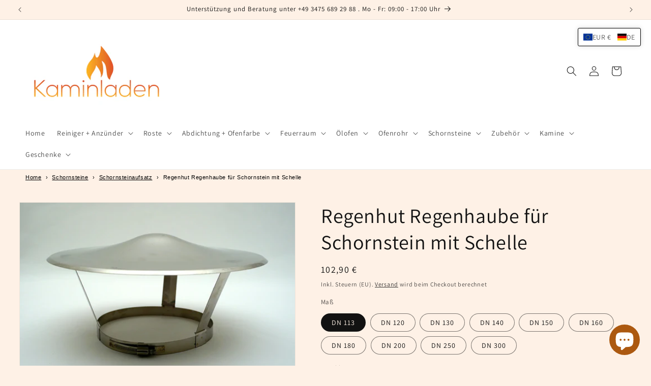

--- FILE ---
content_type: text/html; charset=UTF-8
request_url: https://www.modules4u.biz/shopify/exemptify/js/fix_prices_v1.js.php?shop=3a3481.myshopify.com&country=DE&vat=&off&style=&inc_style=&vat_included_setting=false&no_local_id&hide_from_non_eu&tax_included=true&shop_currency=EUR&actual_currency=EUR&num_currencies=11&customer_exempt=&current_country=DE&
body_size: 184
content:
window.is_EU = false;var ev = new CustomEvent("ExemptifyLoaded");window.ExemptifyTriggerUpdate = function(){};window.customer_ip = "3.137.152.48";document.dispatchEvent(ev);

--- FILE ---
content_type: text/html; charset=UTF-8
request_url: https://widgets.shopvote.de/allvotes-v2.php?shopid=23439&type=4&lang=de
body_size: 599
content:
{"ratingvalue":4.82,"ratingword":"SEHR GUT","ratingcount":1438,"ratingname":"kaminladen.de","ratingurl":"https:\/\/www.kaminladen.de","criterianames":"","criteriavalues":"","starshtml":"","criteriacount":0,"sealcolor":"blue","lastvote":"24.01.2026","font_size":"14","y_correct":"5","mb_correct":"-2","reviewpage":"\/bewertung_kaminladen_de_23439.html","repHTML":"<div class=\"sv-rbadge-rb4fx-value\">4.82 \/ 5<\/div><div class=\"sv-rbadge-rb4fx-count\" style=\"font-size: 11px !important; margin-top: 4px; padding-left: 8px; padding-right: 8px; line-height: 13px;\">aus 1438 Bewertungen<br\/>bei: shopauskunft.de, shopvote.de<\/div>","repHTMLbottom":"<div class=\"sv-rbadge-rb4fxb-stars\"><div style=\"width: 173px; margin: auto;\"><div style=\"width:173px;background:url(https:\/\/img.shopvote.de\/stars-gray.png) 0 0 repeat-x;\">\n\t\t\t\t\t\t<div style=\"width: 96% ;height:36px;background:url(https:\/\/img.shopvote.de\/stars-gold.png) 0 0 repeat-x;\"><\/div>\n\t\t\t\t\t<\/div>\n\t\t\t\t<\/div><\/div><div class=\"sv-rbadge-rb4fxb-count\"><span class=\"sv-rbadge-rb4fxb-word\"><strong>SEHR GUT<\/strong><\/span> <span class=\"sv-rbadge-rb4fxb-value\">(4.82 \/ 5)<\/span><br>aus <span>1438<\/span> Bewertungen bei: shopauskunft.de, shopvote.de &#9432;<br\/><a href=\"https:\/\/www.shopvote.de\/verifizierung-von-bewertungen\" target=\"_blank\">Informationen zur Echtheit der Bewertungen<\/a><\/div><\/span><\/span>","responsive":1,"SDAutoCode":0,"calledtype":4,"flyoutcode":"11f2189180","productReviews":null,"dataContent":"AllVotes"}

--- FILE ---
content_type: image/svg+xml
request_url: https://app.gelacy.app/flags/eur.svg
body_size: 238
content:
<?xml version="1.0" standalone="no"?><!DOCTYPE svg PUBLIC "-//W3C//DTD SVG 1.1//EN" "http://www.w3.org/Graphics/SVG/1.1/DTD/svg11.dtd"><svg xmlns="http://www.w3.org/2000/svg" xmlns:xlink="http://www.w3.org/1999/xlink" version="1.1" width="810" height="540"><desc>European flag</desc>
<defs><g id="s"><g id="c"><path id="t" d="M0,0v1h0.5z" transform="translate(0,-1)rotate(18)"/><use xlink:href="#t" transform="scale(-1,1)"/></g><g id="a"><use xlink:href="#c" transform="rotate(72)"/><use xlink:href="#c" transform="rotate(144)"/></g><use xlink:href="#a" transform="scale(-1,1)"/></g></defs>
<rect fill="#039" width="810" height="540"/><g fill="#fc0" transform="scale(30)translate(13.5,9)"><use xlink:href="#s" y="-6"/><use xlink:href="#s" y="6"/><g id="l"><use xlink:href="#s" x="-6"/><use xlink:href="#s" transform="rotate(150)translate(0,6)rotate(66)"/><use xlink:href="#s" transform="rotate(120)translate(0,6)rotate(24)"/><use xlink:href="#s" transform="rotate(60)translate(0,6)rotate(12)"/><use xlink:href="#s" transform="rotate(30)translate(0,6)rotate(42)"/></g><use xlink:href="#l" transform="scale(-1,1)"/></g>
</svg>
